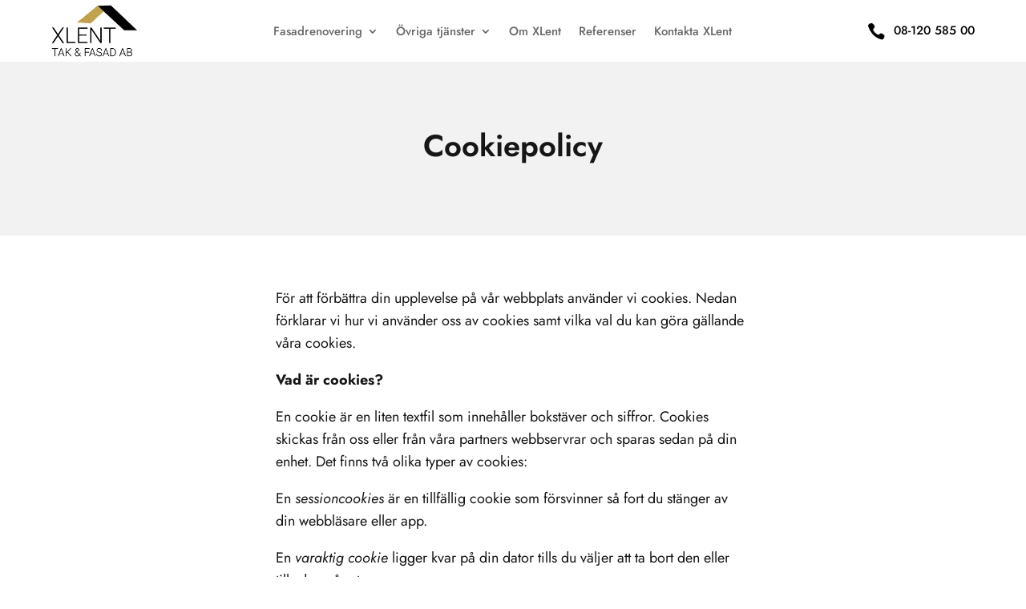

--- FILE ---
content_type: text/html; charset=utf-8
request_url: https://www.google.com/recaptcha/api2/anchor?ar=1&k=6Lewfw0pAAAAAIsMqbcMWYxjL1V9w1Pq7W7LemCR&co=aHR0cHM6Ly94bGVudGFiLnNlOjQ0Mw..&hl=en&v=9TiwnJFHeuIw_s0wSd3fiKfN&size=invisible&anchor-ms=20000&execute-ms=30000&cb=7k6t9xipias1
body_size: 48789
content:
<!DOCTYPE HTML><html dir="ltr" lang="en"><head><meta http-equiv="Content-Type" content="text/html; charset=UTF-8">
<meta http-equiv="X-UA-Compatible" content="IE=edge">
<title>reCAPTCHA</title>
<style type="text/css">
/* cyrillic-ext */
@font-face {
  font-family: 'Roboto';
  font-style: normal;
  font-weight: 400;
  font-stretch: 100%;
  src: url(//fonts.gstatic.com/s/roboto/v48/KFO7CnqEu92Fr1ME7kSn66aGLdTylUAMa3GUBHMdazTgWw.woff2) format('woff2');
  unicode-range: U+0460-052F, U+1C80-1C8A, U+20B4, U+2DE0-2DFF, U+A640-A69F, U+FE2E-FE2F;
}
/* cyrillic */
@font-face {
  font-family: 'Roboto';
  font-style: normal;
  font-weight: 400;
  font-stretch: 100%;
  src: url(//fonts.gstatic.com/s/roboto/v48/KFO7CnqEu92Fr1ME7kSn66aGLdTylUAMa3iUBHMdazTgWw.woff2) format('woff2');
  unicode-range: U+0301, U+0400-045F, U+0490-0491, U+04B0-04B1, U+2116;
}
/* greek-ext */
@font-face {
  font-family: 'Roboto';
  font-style: normal;
  font-weight: 400;
  font-stretch: 100%;
  src: url(//fonts.gstatic.com/s/roboto/v48/KFO7CnqEu92Fr1ME7kSn66aGLdTylUAMa3CUBHMdazTgWw.woff2) format('woff2');
  unicode-range: U+1F00-1FFF;
}
/* greek */
@font-face {
  font-family: 'Roboto';
  font-style: normal;
  font-weight: 400;
  font-stretch: 100%;
  src: url(//fonts.gstatic.com/s/roboto/v48/KFO7CnqEu92Fr1ME7kSn66aGLdTylUAMa3-UBHMdazTgWw.woff2) format('woff2');
  unicode-range: U+0370-0377, U+037A-037F, U+0384-038A, U+038C, U+038E-03A1, U+03A3-03FF;
}
/* math */
@font-face {
  font-family: 'Roboto';
  font-style: normal;
  font-weight: 400;
  font-stretch: 100%;
  src: url(//fonts.gstatic.com/s/roboto/v48/KFO7CnqEu92Fr1ME7kSn66aGLdTylUAMawCUBHMdazTgWw.woff2) format('woff2');
  unicode-range: U+0302-0303, U+0305, U+0307-0308, U+0310, U+0312, U+0315, U+031A, U+0326-0327, U+032C, U+032F-0330, U+0332-0333, U+0338, U+033A, U+0346, U+034D, U+0391-03A1, U+03A3-03A9, U+03B1-03C9, U+03D1, U+03D5-03D6, U+03F0-03F1, U+03F4-03F5, U+2016-2017, U+2034-2038, U+203C, U+2040, U+2043, U+2047, U+2050, U+2057, U+205F, U+2070-2071, U+2074-208E, U+2090-209C, U+20D0-20DC, U+20E1, U+20E5-20EF, U+2100-2112, U+2114-2115, U+2117-2121, U+2123-214F, U+2190, U+2192, U+2194-21AE, U+21B0-21E5, U+21F1-21F2, U+21F4-2211, U+2213-2214, U+2216-22FF, U+2308-230B, U+2310, U+2319, U+231C-2321, U+2336-237A, U+237C, U+2395, U+239B-23B7, U+23D0, U+23DC-23E1, U+2474-2475, U+25AF, U+25B3, U+25B7, U+25BD, U+25C1, U+25CA, U+25CC, U+25FB, U+266D-266F, U+27C0-27FF, U+2900-2AFF, U+2B0E-2B11, U+2B30-2B4C, U+2BFE, U+3030, U+FF5B, U+FF5D, U+1D400-1D7FF, U+1EE00-1EEFF;
}
/* symbols */
@font-face {
  font-family: 'Roboto';
  font-style: normal;
  font-weight: 400;
  font-stretch: 100%;
  src: url(//fonts.gstatic.com/s/roboto/v48/KFO7CnqEu92Fr1ME7kSn66aGLdTylUAMaxKUBHMdazTgWw.woff2) format('woff2');
  unicode-range: U+0001-000C, U+000E-001F, U+007F-009F, U+20DD-20E0, U+20E2-20E4, U+2150-218F, U+2190, U+2192, U+2194-2199, U+21AF, U+21E6-21F0, U+21F3, U+2218-2219, U+2299, U+22C4-22C6, U+2300-243F, U+2440-244A, U+2460-24FF, U+25A0-27BF, U+2800-28FF, U+2921-2922, U+2981, U+29BF, U+29EB, U+2B00-2BFF, U+4DC0-4DFF, U+FFF9-FFFB, U+10140-1018E, U+10190-1019C, U+101A0, U+101D0-101FD, U+102E0-102FB, U+10E60-10E7E, U+1D2C0-1D2D3, U+1D2E0-1D37F, U+1F000-1F0FF, U+1F100-1F1AD, U+1F1E6-1F1FF, U+1F30D-1F30F, U+1F315, U+1F31C, U+1F31E, U+1F320-1F32C, U+1F336, U+1F378, U+1F37D, U+1F382, U+1F393-1F39F, U+1F3A7-1F3A8, U+1F3AC-1F3AF, U+1F3C2, U+1F3C4-1F3C6, U+1F3CA-1F3CE, U+1F3D4-1F3E0, U+1F3ED, U+1F3F1-1F3F3, U+1F3F5-1F3F7, U+1F408, U+1F415, U+1F41F, U+1F426, U+1F43F, U+1F441-1F442, U+1F444, U+1F446-1F449, U+1F44C-1F44E, U+1F453, U+1F46A, U+1F47D, U+1F4A3, U+1F4B0, U+1F4B3, U+1F4B9, U+1F4BB, U+1F4BF, U+1F4C8-1F4CB, U+1F4D6, U+1F4DA, U+1F4DF, U+1F4E3-1F4E6, U+1F4EA-1F4ED, U+1F4F7, U+1F4F9-1F4FB, U+1F4FD-1F4FE, U+1F503, U+1F507-1F50B, U+1F50D, U+1F512-1F513, U+1F53E-1F54A, U+1F54F-1F5FA, U+1F610, U+1F650-1F67F, U+1F687, U+1F68D, U+1F691, U+1F694, U+1F698, U+1F6AD, U+1F6B2, U+1F6B9-1F6BA, U+1F6BC, U+1F6C6-1F6CF, U+1F6D3-1F6D7, U+1F6E0-1F6EA, U+1F6F0-1F6F3, U+1F6F7-1F6FC, U+1F700-1F7FF, U+1F800-1F80B, U+1F810-1F847, U+1F850-1F859, U+1F860-1F887, U+1F890-1F8AD, U+1F8B0-1F8BB, U+1F8C0-1F8C1, U+1F900-1F90B, U+1F93B, U+1F946, U+1F984, U+1F996, U+1F9E9, U+1FA00-1FA6F, U+1FA70-1FA7C, U+1FA80-1FA89, U+1FA8F-1FAC6, U+1FACE-1FADC, U+1FADF-1FAE9, U+1FAF0-1FAF8, U+1FB00-1FBFF;
}
/* vietnamese */
@font-face {
  font-family: 'Roboto';
  font-style: normal;
  font-weight: 400;
  font-stretch: 100%;
  src: url(//fonts.gstatic.com/s/roboto/v48/KFO7CnqEu92Fr1ME7kSn66aGLdTylUAMa3OUBHMdazTgWw.woff2) format('woff2');
  unicode-range: U+0102-0103, U+0110-0111, U+0128-0129, U+0168-0169, U+01A0-01A1, U+01AF-01B0, U+0300-0301, U+0303-0304, U+0308-0309, U+0323, U+0329, U+1EA0-1EF9, U+20AB;
}
/* latin-ext */
@font-face {
  font-family: 'Roboto';
  font-style: normal;
  font-weight: 400;
  font-stretch: 100%;
  src: url(//fonts.gstatic.com/s/roboto/v48/KFO7CnqEu92Fr1ME7kSn66aGLdTylUAMa3KUBHMdazTgWw.woff2) format('woff2');
  unicode-range: U+0100-02BA, U+02BD-02C5, U+02C7-02CC, U+02CE-02D7, U+02DD-02FF, U+0304, U+0308, U+0329, U+1D00-1DBF, U+1E00-1E9F, U+1EF2-1EFF, U+2020, U+20A0-20AB, U+20AD-20C0, U+2113, U+2C60-2C7F, U+A720-A7FF;
}
/* latin */
@font-face {
  font-family: 'Roboto';
  font-style: normal;
  font-weight: 400;
  font-stretch: 100%;
  src: url(//fonts.gstatic.com/s/roboto/v48/KFO7CnqEu92Fr1ME7kSn66aGLdTylUAMa3yUBHMdazQ.woff2) format('woff2');
  unicode-range: U+0000-00FF, U+0131, U+0152-0153, U+02BB-02BC, U+02C6, U+02DA, U+02DC, U+0304, U+0308, U+0329, U+2000-206F, U+20AC, U+2122, U+2191, U+2193, U+2212, U+2215, U+FEFF, U+FFFD;
}
/* cyrillic-ext */
@font-face {
  font-family: 'Roboto';
  font-style: normal;
  font-weight: 500;
  font-stretch: 100%;
  src: url(//fonts.gstatic.com/s/roboto/v48/KFO7CnqEu92Fr1ME7kSn66aGLdTylUAMa3GUBHMdazTgWw.woff2) format('woff2');
  unicode-range: U+0460-052F, U+1C80-1C8A, U+20B4, U+2DE0-2DFF, U+A640-A69F, U+FE2E-FE2F;
}
/* cyrillic */
@font-face {
  font-family: 'Roboto';
  font-style: normal;
  font-weight: 500;
  font-stretch: 100%;
  src: url(//fonts.gstatic.com/s/roboto/v48/KFO7CnqEu92Fr1ME7kSn66aGLdTylUAMa3iUBHMdazTgWw.woff2) format('woff2');
  unicode-range: U+0301, U+0400-045F, U+0490-0491, U+04B0-04B1, U+2116;
}
/* greek-ext */
@font-face {
  font-family: 'Roboto';
  font-style: normal;
  font-weight: 500;
  font-stretch: 100%;
  src: url(//fonts.gstatic.com/s/roboto/v48/KFO7CnqEu92Fr1ME7kSn66aGLdTylUAMa3CUBHMdazTgWw.woff2) format('woff2');
  unicode-range: U+1F00-1FFF;
}
/* greek */
@font-face {
  font-family: 'Roboto';
  font-style: normal;
  font-weight: 500;
  font-stretch: 100%;
  src: url(//fonts.gstatic.com/s/roboto/v48/KFO7CnqEu92Fr1ME7kSn66aGLdTylUAMa3-UBHMdazTgWw.woff2) format('woff2');
  unicode-range: U+0370-0377, U+037A-037F, U+0384-038A, U+038C, U+038E-03A1, U+03A3-03FF;
}
/* math */
@font-face {
  font-family: 'Roboto';
  font-style: normal;
  font-weight: 500;
  font-stretch: 100%;
  src: url(//fonts.gstatic.com/s/roboto/v48/KFO7CnqEu92Fr1ME7kSn66aGLdTylUAMawCUBHMdazTgWw.woff2) format('woff2');
  unicode-range: U+0302-0303, U+0305, U+0307-0308, U+0310, U+0312, U+0315, U+031A, U+0326-0327, U+032C, U+032F-0330, U+0332-0333, U+0338, U+033A, U+0346, U+034D, U+0391-03A1, U+03A3-03A9, U+03B1-03C9, U+03D1, U+03D5-03D6, U+03F0-03F1, U+03F4-03F5, U+2016-2017, U+2034-2038, U+203C, U+2040, U+2043, U+2047, U+2050, U+2057, U+205F, U+2070-2071, U+2074-208E, U+2090-209C, U+20D0-20DC, U+20E1, U+20E5-20EF, U+2100-2112, U+2114-2115, U+2117-2121, U+2123-214F, U+2190, U+2192, U+2194-21AE, U+21B0-21E5, U+21F1-21F2, U+21F4-2211, U+2213-2214, U+2216-22FF, U+2308-230B, U+2310, U+2319, U+231C-2321, U+2336-237A, U+237C, U+2395, U+239B-23B7, U+23D0, U+23DC-23E1, U+2474-2475, U+25AF, U+25B3, U+25B7, U+25BD, U+25C1, U+25CA, U+25CC, U+25FB, U+266D-266F, U+27C0-27FF, U+2900-2AFF, U+2B0E-2B11, U+2B30-2B4C, U+2BFE, U+3030, U+FF5B, U+FF5D, U+1D400-1D7FF, U+1EE00-1EEFF;
}
/* symbols */
@font-face {
  font-family: 'Roboto';
  font-style: normal;
  font-weight: 500;
  font-stretch: 100%;
  src: url(//fonts.gstatic.com/s/roboto/v48/KFO7CnqEu92Fr1ME7kSn66aGLdTylUAMaxKUBHMdazTgWw.woff2) format('woff2');
  unicode-range: U+0001-000C, U+000E-001F, U+007F-009F, U+20DD-20E0, U+20E2-20E4, U+2150-218F, U+2190, U+2192, U+2194-2199, U+21AF, U+21E6-21F0, U+21F3, U+2218-2219, U+2299, U+22C4-22C6, U+2300-243F, U+2440-244A, U+2460-24FF, U+25A0-27BF, U+2800-28FF, U+2921-2922, U+2981, U+29BF, U+29EB, U+2B00-2BFF, U+4DC0-4DFF, U+FFF9-FFFB, U+10140-1018E, U+10190-1019C, U+101A0, U+101D0-101FD, U+102E0-102FB, U+10E60-10E7E, U+1D2C0-1D2D3, U+1D2E0-1D37F, U+1F000-1F0FF, U+1F100-1F1AD, U+1F1E6-1F1FF, U+1F30D-1F30F, U+1F315, U+1F31C, U+1F31E, U+1F320-1F32C, U+1F336, U+1F378, U+1F37D, U+1F382, U+1F393-1F39F, U+1F3A7-1F3A8, U+1F3AC-1F3AF, U+1F3C2, U+1F3C4-1F3C6, U+1F3CA-1F3CE, U+1F3D4-1F3E0, U+1F3ED, U+1F3F1-1F3F3, U+1F3F5-1F3F7, U+1F408, U+1F415, U+1F41F, U+1F426, U+1F43F, U+1F441-1F442, U+1F444, U+1F446-1F449, U+1F44C-1F44E, U+1F453, U+1F46A, U+1F47D, U+1F4A3, U+1F4B0, U+1F4B3, U+1F4B9, U+1F4BB, U+1F4BF, U+1F4C8-1F4CB, U+1F4D6, U+1F4DA, U+1F4DF, U+1F4E3-1F4E6, U+1F4EA-1F4ED, U+1F4F7, U+1F4F9-1F4FB, U+1F4FD-1F4FE, U+1F503, U+1F507-1F50B, U+1F50D, U+1F512-1F513, U+1F53E-1F54A, U+1F54F-1F5FA, U+1F610, U+1F650-1F67F, U+1F687, U+1F68D, U+1F691, U+1F694, U+1F698, U+1F6AD, U+1F6B2, U+1F6B9-1F6BA, U+1F6BC, U+1F6C6-1F6CF, U+1F6D3-1F6D7, U+1F6E0-1F6EA, U+1F6F0-1F6F3, U+1F6F7-1F6FC, U+1F700-1F7FF, U+1F800-1F80B, U+1F810-1F847, U+1F850-1F859, U+1F860-1F887, U+1F890-1F8AD, U+1F8B0-1F8BB, U+1F8C0-1F8C1, U+1F900-1F90B, U+1F93B, U+1F946, U+1F984, U+1F996, U+1F9E9, U+1FA00-1FA6F, U+1FA70-1FA7C, U+1FA80-1FA89, U+1FA8F-1FAC6, U+1FACE-1FADC, U+1FADF-1FAE9, U+1FAF0-1FAF8, U+1FB00-1FBFF;
}
/* vietnamese */
@font-face {
  font-family: 'Roboto';
  font-style: normal;
  font-weight: 500;
  font-stretch: 100%;
  src: url(//fonts.gstatic.com/s/roboto/v48/KFO7CnqEu92Fr1ME7kSn66aGLdTylUAMa3OUBHMdazTgWw.woff2) format('woff2');
  unicode-range: U+0102-0103, U+0110-0111, U+0128-0129, U+0168-0169, U+01A0-01A1, U+01AF-01B0, U+0300-0301, U+0303-0304, U+0308-0309, U+0323, U+0329, U+1EA0-1EF9, U+20AB;
}
/* latin-ext */
@font-face {
  font-family: 'Roboto';
  font-style: normal;
  font-weight: 500;
  font-stretch: 100%;
  src: url(//fonts.gstatic.com/s/roboto/v48/KFO7CnqEu92Fr1ME7kSn66aGLdTylUAMa3KUBHMdazTgWw.woff2) format('woff2');
  unicode-range: U+0100-02BA, U+02BD-02C5, U+02C7-02CC, U+02CE-02D7, U+02DD-02FF, U+0304, U+0308, U+0329, U+1D00-1DBF, U+1E00-1E9F, U+1EF2-1EFF, U+2020, U+20A0-20AB, U+20AD-20C0, U+2113, U+2C60-2C7F, U+A720-A7FF;
}
/* latin */
@font-face {
  font-family: 'Roboto';
  font-style: normal;
  font-weight: 500;
  font-stretch: 100%;
  src: url(//fonts.gstatic.com/s/roboto/v48/KFO7CnqEu92Fr1ME7kSn66aGLdTylUAMa3yUBHMdazQ.woff2) format('woff2');
  unicode-range: U+0000-00FF, U+0131, U+0152-0153, U+02BB-02BC, U+02C6, U+02DA, U+02DC, U+0304, U+0308, U+0329, U+2000-206F, U+20AC, U+2122, U+2191, U+2193, U+2212, U+2215, U+FEFF, U+FFFD;
}
/* cyrillic-ext */
@font-face {
  font-family: 'Roboto';
  font-style: normal;
  font-weight: 900;
  font-stretch: 100%;
  src: url(//fonts.gstatic.com/s/roboto/v48/KFO7CnqEu92Fr1ME7kSn66aGLdTylUAMa3GUBHMdazTgWw.woff2) format('woff2');
  unicode-range: U+0460-052F, U+1C80-1C8A, U+20B4, U+2DE0-2DFF, U+A640-A69F, U+FE2E-FE2F;
}
/* cyrillic */
@font-face {
  font-family: 'Roboto';
  font-style: normal;
  font-weight: 900;
  font-stretch: 100%;
  src: url(//fonts.gstatic.com/s/roboto/v48/KFO7CnqEu92Fr1ME7kSn66aGLdTylUAMa3iUBHMdazTgWw.woff2) format('woff2');
  unicode-range: U+0301, U+0400-045F, U+0490-0491, U+04B0-04B1, U+2116;
}
/* greek-ext */
@font-face {
  font-family: 'Roboto';
  font-style: normal;
  font-weight: 900;
  font-stretch: 100%;
  src: url(//fonts.gstatic.com/s/roboto/v48/KFO7CnqEu92Fr1ME7kSn66aGLdTylUAMa3CUBHMdazTgWw.woff2) format('woff2');
  unicode-range: U+1F00-1FFF;
}
/* greek */
@font-face {
  font-family: 'Roboto';
  font-style: normal;
  font-weight: 900;
  font-stretch: 100%;
  src: url(//fonts.gstatic.com/s/roboto/v48/KFO7CnqEu92Fr1ME7kSn66aGLdTylUAMa3-UBHMdazTgWw.woff2) format('woff2');
  unicode-range: U+0370-0377, U+037A-037F, U+0384-038A, U+038C, U+038E-03A1, U+03A3-03FF;
}
/* math */
@font-face {
  font-family: 'Roboto';
  font-style: normal;
  font-weight: 900;
  font-stretch: 100%;
  src: url(//fonts.gstatic.com/s/roboto/v48/KFO7CnqEu92Fr1ME7kSn66aGLdTylUAMawCUBHMdazTgWw.woff2) format('woff2');
  unicode-range: U+0302-0303, U+0305, U+0307-0308, U+0310, U+0312, U+0315, U+031A, U+0326-0327, U+032C, U+032F-0330, U+0332-0333, U+0338, U+033A, U+0346, U+034D, U+0391-03A1, U+03A3-03A9, U+03B1-03C9, U+03D1, U+03D5-03D6, U+03F0-03F1, U+03F4-03F5, U+2016-2017, U+2034-2038, U+203C, U+2040, U+2043, U+2047, U+2050, U+2057, U+205F, U+2070-2071, U+2074-208E, U+2090-209C, U+20D0-20DC, U+20E1, U+20E5-20EF, U+2100-2112, U+2114-2115, U+2117-2121, U+2123-214F, U+2190, U+2192, U+2194-21AE, U+21B0-21E5, U+21F1-21F2, U+21F4-2211, U+2213-2214, U+2216-22FF, U+2308-230B, U+2310, U+2319, U+231C-2321, U+2336-237A, U+237C, U+2395, U+239B-23B7, U+23D0, U+23DC-23E1, U+2474-2475, U+25AF, U+25B3, U+25B7, U+25BD, U+25C1, U+25CA, U+25CC, U+25FB, U+266D-266F, U+27C0-27FF, U+2900-2AFF, U+2B0E-2B11, U+2B30-2B4C, U+2BFE, U+3030, U+FF5B, U+FF5D, U+1D400-1D7FF, U+1EE00-1EEFF;
}
/* symbols */
@font-face {
  font-family: 'Roboto';
  font-style: normal;
  font-weight: 900;
  font-stretch: 100%;
  src: url(//fonts.gstatic.com/s/roboto/v48/KFO7CnqEu92Fr1ME7kSn66aGLdTylUAMaxKUBHMdazTgWw.woff2) format('woff2');
  unicode-range: U+0001-000C, U+000E-001F, U+007F-009F, U+20DD-20E0, U+20E2-20E4, U+2150-218F, U+2190, U+2192, U+2194-2199, U+21AF, U+21E6-21F0, U+21F3, U+2218-2219, U+2299, U+22C4-22C6, U+2300-243F, U+2440-244A, U+2460-24FF, U+25A0-27BF, U+2800-28FF, U+2921-2922, U+2981, U+29BF, U+29EB, U+2B00-2BFF, U+4DC0-4DFF, U+FFF9-FFFB, U+10140-1018E, U+10190-1019C, U+101A0, U+101D0-101FD, U+102E0-102FB, U+10E60-10E7E, U+1D2C0-1D2D3, U+1D2E0-1D37F, U+1F000-1F0FF, U+1F100-1F1AD, U+1F1E6-1F1FF, U+1F30D-1F30F, U+1F315, U+1F31C, U+1F31E, U+1F320-1F32C, U+1F336, U+1F378, U+1F37D, U+1F382, U+1F393-1F39F, U+1F3A7-1F3A8, U+1F3AC-1F3AF, U+1F3C2, U+1F3C4-1F3C6, U+1F3CA-1F3CE, U+1F3D4-1F3E0, U+1F3ED, U+1F3F1-1F3F3, U+1F3F5-1F3F7, U+1F408, U+1F415, U+1F41F, U+1F426, U+1F43F, U+1F441-1F442, U+1F444, U+1F446-1F449, U+1F44C-1F44E, U+1F453, U+1F46A, U+1F47D, U+1F4A3, U+1F4B0, U+1F4B3, U+1F4B9, U+1F4BB, U+1F4BF, U+1F4C8-1F4CB, U+1F4D6, U+1F4DA, U+1F4DF, U+1F4E3-1F4E6, U+1F4EA-1F4ED, U+1F4F7, U+1F4F9-1F4FB, U+1F4FD-1F4FE, U+1F503, U+1F507-1F50B, U+1F50D, U+1F512-1F513, U+1F53E-1F54A, U+1F54F-1F5FA, U+1F610, U+1F650-1F67F, U+1F687, U+1F68D, U+1F691, U+1F694, U+1F698, U+1F6AD, U+1F6B2, U+1F6B9-1F6BA, U+1F6BC, U+1F6C6-1F6CF, U+1F6D3-1F6D7, U+1F6E0-1F6EA, U+1F6F0-1F6F3, U+1F6F7-1F6FC, U+1F700-1F7FF, U+1F800-1F80B, U+1F810-1F847, U+1F850-1F859, U+1F860-1F887, U+1F890-1F8AD, U+1F8B0-1F8BB, U+1F8C0-1F8C1, U+1F900-1F90B, U+1F93B, U+1F946, U+1F984, U+1F996, U+1F9E9, U+1FA00-1FA6F, U+1FA70-1FA7C, U+1FA80-1FA89, U+1FA8F-1FAC6, U+1FACE-1FADC, U+1FADF-1FAE9, U+1FAF0-1FAF8, U+1FB00-1FBFF;
}
/* vietnamese */
@font-face {
  font-family: 'Roboto';
  font-style: normal;
  font-weight: 900;
  font-stretch: 100%;
  src: url(//fonts.gstatic.com/s/roboto/v48/KFO7CnqEu92Fr1ME7kSn66aGLdTylUAMa3OUBHMdazTgWw.woff2) format('woff2');
  unicode-range: U+0102-0103, U+0110-0111, U+0128-0129, U+0168-0169, U+01A0-01A1, U+01AF-01B0, U+0300-0301, U+0303-0304, U+0308-0309, U+0323, U+0329, U+1EA0-1EF9, U+20AB;
}
/* latin-ext */
@font-face {
  font-family: 'Roboto';
  font-style: normal;
  font-weight: 900;
  font-stretch: 100%;
  src: url(//fonts.gstatic.com/s/roboto/v48/KFO7CnqEu92Fr1ME7kSn66aGLdTylUAMa3KUBHMdazTgWw.woff2) format('woff2');
  unicode-range: U+0100-02BA, U+02BD-02C5, U+02C7-02CC, U+02CE-02D7, U+02DD-02FF, U+0304, U+0308, U+0329, U+1D00-1DBF, U+1E00-1E9F, U+1EF2-1EFF, U+2020, U+20A0-20AB, U+20AD-20C0, U+2113, U+2C60-2C7F, U+A720-A7FF;
}
/* latin */
@font-face {
  font-family: 'Roboto';
  font-style: normal;
  font-weight: 900;
  font-stretch: 100%;
  src: url(//fonts.gstatic.com/s/roboto/v48/KFO7CnqEu92Fr1ME7kSn66aGLdTylUAMa3yUBHMdazQ.woff2) format('woff2');
  unicode-range: U+0000-00FF, U+0131, U+0152-0153, U+02BB-02BC, U+02C6, U+02DA, U+02DC, U+0304, U+0308, U+0329, U+2000-206F, U+20AC, U+2122, U+2191, U+2193, U+2212, U+2215, U+FEFF, U+FFFD;
}

</style>
<link rel="stylesheet" type="text/css" href="https://www.gstatic.com/recaptcha/releases/9TiwnJFHeuIw_s0wSd3fiKfN/styles__ltr.css">
<script nonce="uiJrVfQ4fQWSafurWoO0Cg" type="text/javascript">window['__recaptcha_api'] = 'https://www.google.com/recaptcha/api2/';</script>
<script type="text/javascript" src="https://www.gstatic.com/recaptcha/releases/9TiwnJFHeuIw_s0wSd3fiKfN/recaptcha__en.js" nonce="uiJrVfQ4fQWSafurWoO0Cg">
      
    </script></head>
<body><div id="rc-anchor-alert" class="rc-anchor-alert"></div>
<input type="hidden" id="recaptcha-token" value="[base64]">
<script type="text/javascript" nonce="uiJrVfQ4fQWSafurWoO0Cg">
      recaptcha.anchor.Main.init("[\x22ainput\x22,[\x22bgdata\x22,\x22\x22,\[base64]/[base64]/bmV3IFpbdF0obVswXSk6Sz09Mj9uZXcgWlt0XShtWzBdLG1bMV0pOks9PTM/bmV3IFpbdF0obVswXSxtWzFdLG1bMl0pOks9PTQ/[base64]/[base64]/[base64]/[base64]/[base64]/[base64]/[base64]/[base64]/[base64]/[base64]/[base64]/[base64]/[base64]/[base64]\\u003d\\u003d\x22,\[base64]\x22,\x22wpLCiMKFw7zDhcOIwqvDt8OAw4PCo1BxYcKMwpwOezwFw4bDtB7DrcORw73DosOrd8OawrzCvMKCwoHCjQ5Xwrk3f8OawoNmwqJ6w6LDrMOxLHHCkVrCpRBIwpQtO8ORwpvDkcKuY8Orw6vCkMKAw75EADXDgMKHwpXCqMOdRHHDuFNKwqLDviMew7/Cln/Cn1lHcGRXQMOeM0l6VH3DmX7Cv8Oywq7ClcOWKU/Ci0HChwMiXxbCjMOMw7lRw5FBwr5QwoRqYCjCsGbDnsOgScONKcKIayApwqfCoGkHw7rCqmrCrsOIZcO4bTzCpMOBwr7DoMKMw4oBw7LCtsOSwrHCiWJ/wrhON2rDg8Kcw7DCr8KQRgkYNywMwqkpbMKnwpNMBMOTwqrDocO2wqzDmMKjw5BZw67DtsOOw7RxwrtWwo7CkwAqV8K/[base64]/AMO9dgbDnsOQLHhjJlMTX8OUMnEzw4xwOsOWw6DCh3ByMWLCvgfCvhozf8K0wqlyQVQZZQ/[base64]/J8KQwoNawoVcwpp/[base64]/DrBs+wr3DuMKLO8K1CsK9dRHDg0BWdCXDhkbCgCfDqgY8wohHB8OQw5F+B8OmfMK2W8OVwpJmIB/DncKcw6J4NMOvwrIdw4/Cszwpw5fDgxxuRFdFJRPCicKWw4VEw7nDjsOVw5Ymw6zDhHEHwoIjTcKlTsOeSMK7wrrCjsKYOjHCo3w9w4wbwp8QwrUww6EFMMOpw6/CpAIpOMK0D0nDssKNemLCpmNBUVDDnAbDt2PDmMK/wqxswpZmawLDrzg9wrrCrMKzw41NQsKQTR7DiA3CkcO5w6MicMORw5pbcMOVwoXCr8KFw7LDuMKWwq1rw5YnSMOiwoxewovCuA5wKcOJw4LCvghDwp3DmMO2GQ9hw45fwqXClcKqwo5Pf8KbwoIqwpLDmcOOJsK1McOKw7sOLhbClcOGw4o6ICbDg1PCgww4w7/CgWUYwrTCm8ODG8KgNz5Ow4DDr8KACXHDjcKYOWvDoUPDhCPDqwUwUcOeIcObS8Otw79Tw4FAwpfDqcKtwoPCh2/CscOhwrA8w5bDhVPChmJIHj08NhHCs8K6wqosKcOkwrp8wo4SwqIuLMKxw4nDjMKwTmh1J8KQwqVew4jClRBCL8OwZUTCgMK9FMKiZ8KJw5hnwpMQdsO3YMKgD8KTwpzDg8KJw4/[base64]/[base64]/woMHw4HDusOXKcKCEsO/WcOaKMKlw5zDlsOfwpjDrgbCjMOjVcOBwpAwIFrDmTjCo8OXw4bCmsKrw6XCpWjCvcOwwokUYMKWScKueUU6w4haw7c7bFQiIMOtcwHCoS3CkMO/YBzCrxrDsVwoOMOcwpbCn8O4w6BDw4YRw7xNc8OFeMKjY8KWwqQ7fMKwwrgfHRbCs8KFRsKtwp3Cg8OyOsKkMgPCh3pyw6hFex/CqAATJcKcwqHDj3/DsCpyI8OZVH7CtADCnMOoZ8OQwp7DgkkJFcK0PsKFwp9TwoLDkDLCugMTw7bCpsKdUMOBNMOXw7pcw4FyTMOQOhIAw5JkBg7DrsOpw5peT8KuwrLDjWUfHMOVwp3Co8Oew5TDpg9BXsKJVMKjwpEbYkUZw5xAwqLClcO1w68QTR/Dnh/DlMKcwpZtwr53wo/[base64]/DuUgrw7A0wpzDpllnXsOBZix2w5zCsS/CgcOvQcOTZcOPw6vCgsOzaMK4wr7DusOFwqRhW3Uvwq3Cl8K/w6ptbMO6VsK5w5N3csKtwqN6w4bCpcOiU8OTw7XDiMKTDXnDoi/DpcKJw4HCu8KbNndQOMO8VMOLw7kmwpYcKF8cJBFtwr7Cr3nCusKBWTbDjgXCtEhvUX/Co3MQXsK3P8KHFkDDqk7CpcK3wo1DwpE1KxvCvsK+w6ocHXvCpQrDl0R9HMOTw6vDmDJjw4nChsKeFFZqw47CkMOFFnHCmGBWwp1kccOXdMOHw43Dn0bDkcKHwozCnsKXwrZcfsKfwpDCmxoMw4LCkMO8bBDDgEobQ3jCi2jDtMOHw5daBBDDs0TDu8OowrEdw5zDsn/DgiMDwo7CoyHCn8KSOl05OFbCnTjDqcO7wrjCtsK4QHbCqivDqcOoUsOrw7HCnBp/wpESIMKAMQhwecOZw5c7wo3CkWJYNMK9JxVww6vDk8K+wonDm8OywoDChcKAw70wNMKWw5Fww63CisOSRUpUw6bDrMKlwonCncKdfsKPw6syKH1nw5kewqdROklPw6MmXcKswosXTj/CuAdgaVfCmsKhw6LDnMOpw6RnDk/CminCkjjDhsO/MjDCki7DqcKgw5towoLDvsKpBcK5woU9OQhCwoXDt8KvewRJfcOZZcOzGxHDi8OCw4M5MMO0Q208w7TCvcOhV8OOw53CnR3ChEQyGxcrYlbDj8KAwpTCkUomfsO9PcOTw63CqMO/DMO0w6oND8OOwqsZwolMwqrCrsKKV8Kkwq3DqcKhWcOWw7bDgcO6w7fDuFfDqQtKw7BWBcKEwpnCucKTO8KWw7/DicOEIAIGw6nDi8OTKcO4I8KBwpAUFMOFRcKswopzXcOJBytxwpXDl8ODAh0vPcKPwoLCoQ5fVi7Cj8OeEcOQXlNWQmTDocKsHXlueFk9LMKcX0fCmcOCD8KHLsKAw6PCjcO6UGHCtWhSwqzDhcOXwpDDkMOcVTXCqkbDu8KYw4EHQC/CosOIw5jCu8KfDMK0w5MALl7CqiBXS0vCmsObSkTCvVDDggYHwqB7AWTChkwRwofCqU0zw7fDg8K/[base64]/DosKzwq3Co8OTGRzCvMKFw7PDjlgyw6bCg3/[base64]/Cjn53w6dsaFLCiULCpsONGcOtHBUVecOMQMKqHhDDrhnCh8OUJFDCrcKcwoTCgwghZcOIN8ODw68necO7w73CgEkxw5zCssKfJDHDmRDCvsKRw6XCiQTDlGkoT8KyHCHDimLCmsOqw54aT8KtQTZpT8KGw5fCuS/CpMKFPMOswrTDgMKdwpg3fjbCoFnDjzsfw6ZCwp3DjcKgw4PCnsKxw5PDhDtxX8KvXEssdUPDp2IWwqLDuFDCnmHCi8OhwopEw6wuCcK1UMOvacKkw5BHTA/DkcKxw41oRsO9QR3CtcKpwpTDn8OSSB7ClBEsSsKvw4vCt1PCu3LCrjfCjsOfL8Kkw7dUPsO4VBQULsOlw57Dm8Kqwppgdn/[base64]/[base64]/DosK1I8OuUMOud8KxTHxHw7kmwoMDw5RaYcOXw7TCt0fChMOyw57Cn8Kfw7PClcKEw63CqcO/w7HCmy5hTVZpfcKmwpsxZXDCoDHDrjXDg8KmEcK+wrwtfsKqLsKYUsKRZlFoN8OdD2JxFzDCgivDphJdNsO9w4zDusOtw6U6Si/DhQM/w7PDqjnCogNxwrjDucOZNzbDnxDCqMOaFDbDsyvCvcO1bsKLRcK0w6DCvMKfwpU/[base64]/[base64]/ClgTDg8KAw5kCw4UbakIeJcO6w7bClEgwwoPDvygfwqTDpBMmw6QPw5NTw5EawqDCgsOlIcO4wrVlZTRDw6bDmGDCj8KfVWhvwqTCuwgTDMKcOA0/ARhlasOXw7jDgMKNZMKhwr3DkkLDjSDCvnU2w4HCtH/CnhXCvcKNInYgw7bDrkHDn3/[base64]/NEDDusKdwonDqsK/ZzXCnnNpOMOFDcOuwqdyw63DgcOqDsKkw6bCsTDCpQ3CtlkMTMKOWCgOw7/DgAZwY8OTwpTCrHrDlwwTwol0wo8xKx/Cr0TDgR/CvSzCkUTCkjTDrsOzw5FPw5YAwoXCh2dkwothwpfCjE7CnsKbw67DuMOuXcOzwrhoDx9owr/Cp8OWw4Mxw7/CmMKMAwjCvBPDi2LDmsOhdcOpw4hzw552wpVfw60lw40yw5LDmcK8bcKnwoDDgcK7bMKFSMK6FMKTC8Ohw63CtHIMw5AJwp05wqPDl17DvAfCuRrDg03DiC/DmQceZR8HwpbCjQLDlsKiDDAvFwLDssK/eyLDrRnDmRPCu8Kew5nDtMKWDGbDhA0iwqsXw5B0woFiwohiRcKBLEYoAFzCgcKdw6hlw6sJCcOSwrEZw7vDrivChsKtccKHw4LCnsKwTsKjwpTCusOUf8OXdcOUw4XDnsOCw4Biw5gWwo7DplgSwqnCrgjDg8KEwrpbw6/Ch8OTXWrCu8K1GRTDgS/CpMKRSXPCgMO0wonDu1Qww6hAw75HF8KaD01layoAwqliwr3Dtg4vZMOnKcK+cMOew47CvMOuJAjDnMO1c8KfKMKPwqMMw59Sw6/[base64]/Ck8KuADVVw6cVwp9/eXXCgT/Du8KWwrNhw6fDlzPDmgMkw6DCmQkYEjw+woAPworDhcODw5IDwoJsYsKPdEY+AShFLF3CrsKywr4zwpcnw5LDvsOQMMKmU8KsHyHCh0TDtMKhTws/V0gOw78QNX/[base64]/CukXDsMOHN8KLwqzDqkwUEsKYw6TDh8KFLWQlwrDCssOyU8ONwqbDvRLDknccU8O7wrDDmsOtI8KrwqVXwoY3EVfDtcKzBUM/Lw7DlgfDi8KjwpDDmsOTw7jCvcKzN8KTwrPCpRHCmCXCmHRDw7fDh8KbbsKDCsK4IUsvwocXwpN5fRnCkz9Qw6TCsDPCvUBcw4XDiBTDpQVBw7DDulM4w54pw7XDmjzCujUbw7nDhzwyNXFsXH/Ck2IHUMOfD2jCgcOAGMOiwpB0TsKowprDl8KDw4/DgTLDnW80ZmEfASh8w5bCpQsYT1fCgCtCwqrCk8Khw7NuSsK8w4rDvF5yXMOtQ27CoXvCux1vwoXCicO9AxhHwprDrDvCjcKODsOVw71Kwr1Cw4deSsOnFcO/[base64]/DsMKYw6nCkEBBQyrDuBY5FMOiegZVQzLDoXnDoyskwpM4woIPZ8Kwwrh3w4A/[base64]/NhXDq8OEMMOsw7PDiMKAIcKQw7QLAMK4wopLwrXDtsKedmNSwpsIw55nw6Miw6vDo8KtbMK5wpNkRg7CoHU8w48OUUMEwqkOw6TDq8O6w6bDlMKfw6xXwr9cCX3CuMKPwovDrk/CmsO8TsKPw6XCgsKLTMKUFcOPTRbDoMK9ZWvDnsOrPMKfcGnCi8Ojb8Oew7h0RMKlw5PDtnN1woE6eC0Dwp/[base64]/Cl8KOwoEiwrPDkDTDqSdPw6hwCsKHw7PClWvDvMKewqjCp8OZw4VIK8OTwockJsKGXsK0FcKRwq3Dqh93w65XVlIqEzkATyzDrcK4Lh3DqsO3X8O1w5vCqxzCicK+NDJ6N8Oce2YcZ8OYaBDDjwEYFsKGw53CqsKVH1bDrFbDm8OZwoTCo8KMf8Kvw6vCrw/Cp8KFw4JnwpkIEA/DgjoIwrN9wrBHLl97wozCkMKySsOfVUzDghUswoPDjcOKw5LDvWNuw4LDv8K4dsKMWS9bbjnDoUQMf8KewobDvE1tG0dleV3ClknDrg0Bwqw/OlrCo2XDom1cI8Ofw7/ChVzDmcOAQldLw6ZjImpFw7vDjcOdw6E8wq4vw5ZpwpvDmQQ7TVbCsmsgUsKSGcOjwobDgzvDmRrDvz1lesK3wrhRJjzClcO8wrLCvTTDk8Oyw4HDjUlfKwrDvTDDs8KHwr1Yw4/CjjVNwovDp1cFwpfDnVYeLMKCScKLeMKZwo5/wqrDpMKVEGXDjzHDvTLCjVjDs1vDikPCuArCsMKbDcKPNsK6LsKrcmPCv29swovCmlEINnURNSfCl2PCsi/CtMKSSR5vwrt0wq1Ow5fDu8O4Qmo+w4nCj8OgwpTDscKTwpXDs8O3bF/Cm2IfCMKTw4jDkUkWwqhUamzCrg9Aw5DCqsKiPzrCnsKlVsO+w5vDhhQWOMOVwr/[base64]/wobDosOcw7fDqG8sasKKI8Kuw6NNw5bCpsK+w5QUVD5Zw4fDpl9qPgTCjFUPE8KDw6MOwqrCnFBXwpzDpzfDtcKJwojDrcOrw7/[base64]/w6DCnMKewqXCj13DucK8woZJwqNQwopoesOEwo9Fwr3CiUFjA0HDjsOVw5k+U2Eew4TDuSPCm8Kiw6obw77DrxbDgQFiTUTDmUzDpWEnKmXDpCzCiMOBwoXCjMKXw4E7RsO9UcK/[base64]/DlMKhwrRDRMK9woxtwonDqy7CqMK1w69BPcKAQX5CwrvDkMKnCMK9XQRyWsOQwolmfMK/[base64]/DghXChMKiNsOvGMKkw5gIw53DijMnZsKQw58Ow4NOwr5Awph4w6kUwpvDgcKBQFDDr3BwRwfCtVfCkD4EWAIiwoIow47DsMKLwq8KfsKzMUdSFcOkMcOhf8KOwoVOwpd6A8O3BE0rwrHDjcOHwoPDmhdafUnClRo9BsKZd1HCvXLDn1jChsKdVcOHw5vCg8O6UcOPLl/[base64]/DmzjDp8KpWcO2wpUYJyLChTHDmS3Cv0bDgHU6wqBLwptBw4/DlD7DjzLCt8OlREnCjHbDlcKtIcKZCzRXGz/Dgnktwq7CtcK6w77Cm8OBwrnDpRrDnGzDjHjDiDjDjcK+UcKdwpYjwpVkdmluwq7Cij1sw6csHXliw40zKMKKFxPCrnNIw6cMWMK7JcKCwqUHw63Dj8OHfcO4BcOcBGUSw4/DiMKfZQpeU8KywoQawpzCvAHDhX7CpsKcwqBUXCIOQVIKwpQcw754w6lFw5JiNW0qD3bDgysFwpxvwqd3w6XCicO3wrHDpgzCi8KlCjLDqh3Dt8Kqw5lBwqcTZTzCqsK3MAV6C2BGFBjDr1psw4/DpcOEPMO8ecOhWAIJw4ANwrfDi8OqwoFGPMOHwrR2W8OPwowqwpJXfRQ1woHDk8O1wrvCpcKwIcOiw5cdwqrDksOwwrZ5wpE4wqvCr3YoYxTDpMKLRMKBw6NpFcOgasKTSAvDqMOSBVEcwo3CqsKHR8OnTWPDiSfDsMKRacKTQcKXRMOow40Ow7/[base64]/Dnl4mw4QrGnptVT9Pw7fCmMOAw5vChsOJw5fDlXnDhwBOEMOSwqVHc8KRCHHCt0ZZwqPCtsOMwp7DgMOmwq/DiCDCrVzDv8KdwoV0wqTCtsObD0EOfcOdwpzDsHbDhxjCtR/CsMKGNBNGKWYBQFR5w5oJw5p7wqjCmsKvwqVCw7DDtlzCoVfDsmc2JMK4OEVUCcKgCsK2wqvDlsKLdQ1yw5TDqcKzwrhew6fDjcKGSmXCusKrXhrDjkU5wrpbasKyJmp8w6IIwq8owojDsC/[base64]/[base64]/DsS/CvcK7w6PCilnDsnVxLhXDlcK9w4wBw6rDk1/CqsO5W8KLCMOnwr/CssOowoFzw4HCtzDDrcKrwqHChWPChMKiCsO/FMOKTknCsMOERMK3NmB0wqxawr/DsAPDl8OEw4hvwqYSYS4pw7rDpMOswrzDiMOZwrXCjcKcw6gnw5tuFcKhFcKVw47Cs8K/[base64]/[base64]/Cp1VzdsOrYsKOP8OeJ8OadW7DnyFdw7XClz3DpA1gQcKdw7MnworDv8OzUcOOQV7DsMOvUcOtU8KgwqTDo8KuMDVMSsO5w4HCk0TCilouwrY/bMKawr/[base64]/ChBrCsMOhwpZVwopMwosow5rCrkbCrE7CoR7DtSnDjsO8CMKLw6PCrMK1wpPDpMOxwq3DmEB7dsO/X1DCrTM7w7nDrz95w7Q/O2zChEjClHDCu8OTSMO7McObQsOULx5BLlMqwpJfNMKYw7nChlAtwpEgw4bDn8K2XsKhwoNPw77DnB3CgDs+ECjDo2DChxETw5FKw6ZMSk/CjMOaw7LCjsKIw6NRw63DncOyw4Bawp8uZsOSC8OYOcKNZMO2w6PCjMOvw7vDhsOOJEwFcwklwoDDhMKSJ2zCkmZjAcOaAcOZw7PDsMOTDMOWAcKUwovDscOFw5/DksOFOnpsw6dTwr0wNcOXHcO5YcOKw45BNcKpMn/CoV3CgsKPwrAXDXPCniHDpcK0S8Ood8OGOsOIw6VHAMKPYx4fX3nDqlTCgcKbw6lCDkPDizh0TRVqSjJBO8OnwobCjMO0VcOMFW42NhjCpMKwW8OhBcOfwoopVcKvw7RFAsO9wpxya1gHMmosTE4CUMOXE1/CkHvCjwBNw6pxwpjDl8OqPAhuw7gbS8Oswq/CgcKGwqjCqcOXw53CjsOzRMKvw74UwrjCqVfDncKCXsOPD8K6CSjDoWd3w6McVMOKwoDDjGtnw7goYMKfUhPDk8OLwp1vwo3CqjMfw4LCuwBnw7rDg2EDwos7w49YClXCl8OKJsOnw60Uwo3CtsO/w6HCpGbCnsKGSsOQwrPDksOHBcKlwrHCk1bCm8OREH3Cv3gYQsKgwrrCq8KGcBpjw4wdwqECPicnWsOXw4bDkcOewqLCogrCkcOww7x1EijCiMK2YsK5wqDCuhAfwrnDlcOBwos0JMOfwoRMUMK8OCLClMK8Ix/DiXLCvwTDqQjDmsOpw4ofwpXDiVx9ET1Ww7PDglPDkk57O2EBAsOTd8KyRFzDuMOrL0EUewHDskDDq8Oyw6YJwpvDk8Khwr4aw7ssw7/CkgPDtMKKSnDChlPClncPw5fDrMKaw6Rbd8KIw6LComcew5fCu8KOwp8vw7vChGhsLsOrayTDncKDA8KIw7R8wpluLl/[base64]/[base64]/Cn8Oiw54kwoZEwrY0Gn3DiHPCvcK5ek5zw6fCqBnCqsKmwr88BcOOw4zCsF8rS8KUPF/CnsOfS8KOw7kqw79Vw5pyw400NMORXhFNwql1w4XCs8OAT1U5w43Cp0tGAsKgw7jCg8OWw60wYTHChsK2f8OVExrDmHXDvX/Cm8KkAhzDsAjCjWfDmsKIw5fDjV8RUVY+LHEDRMOmO8Kow7jChDjDkksqwpvCp2FoZgXDogXDjcO/wpXCmW8+IcOKwpg0w6hCwo/[base64]/CpiLCmlvCv8OzwoDDscKXfcO9wqFWPFMGQGfCuAPCsXhxw5PDosKSYh0kPMOBwpDCtm/CmQJIwrjDh0NzdsKdKXHCpSfCj8OYCcOhIxPDi8OyX8KlE8Kfw47DgiY/KBLDk1xqwrs7wpzCsMKBUMKHSsKjF8KKwq/DjsOfwrAlw6ZPw5LCuWbCuTBKYG9pw6wpw7XCrQNRcGodVgFAw7YzMyYOLsOzwqfDnn3CuipWHMOqw4ZSw6Emwp/DtMOlwqEaG0LDicK9VGbDiGBQwqR+w7TDnMKDQ8KowrUrwqTClmQJI8Khw4XDgEvDgRTDrMK6w7VNw7NMI00GwoXDlcKlw6HCgkB3wpPDi8KKwrBYcGxywrzDgzTCvS9Dw7nDjCTDrRRCw4bDqVzCjX0nw5TCpXXDv8OVL8O/esKwwqnDoDfCicOVKsO2Z3MLwprDm3bCicKMw6/ChcKLTcOWw5LDpyBmSsKEw7nDnsOcY8O9w5fDsMOdQMKXw6pJw54nMS0VGcO5IMKdwqNlwp8awpZOT0t/[base64]/wpjDpHJyDhITworCkRNtwoAiwp0GO8KlQ1nDgsOGUsO6wpsJMsOZw5nDncKbHmTDicKcwoVVwqHCqMOwTFt2F8K6w5bDgcKhw69jL2pmFyxQwqnCrsKKwrnDssKCdMORK8OZwoHDtsO1TllSwrFiw5gwUExdw4bCpzjClBJPcsKjw6FJPmd0wp/CvcKCQ1/CrnMBfD9Aa8KzfsOQw7/DhsOwwrYZCcORw7fDk8OFwrIQKkozd8KDw4RrfcKOXkzCshnDoQIca8Kowp3Dm34IMFQswobCg2Iowq/CmW4NTCNecsObXggFw6vCskLCi8KgYMKtwoPCo350wopKVFANegzCq8K7w5Fyw6DCi8OyZHBHTMOcclvDizPDqcKlS2hoOlXDmMK0IxRVbBsOwqA4w7XChmbDvsOiHsKjf2nDisKaLG3DoMObCRY1worDo2bDisKewpLDmsKmw5Esw7jDhMKMcj/DjwvDoEwzw5wWwrDCkh92w6HCvGHCvEJOw6DDrAYgbMO2w5zDgHnDlBpMw6V9w7zCr8OJw7oYLyBQPcKrKsKfBMOqw6VWw4PCmMKSw586Dlw4GcKVWRE3HCM0wrjDj2vCrTVbMBYww5PDnBp3w7HDjEdcw6rCgz/Dq8K1fMKmWw1IwofDk8Omw6PDrMOjwr/CvcOqwrDDtMKpwqLDpHDCkHM+w4ZNwr7Drk/Cv8K6XG10RxM3wqcqAng+wq8ZOMK2ZFlpDirDncKRw7rCocK7wqt3w4hRwoF/Z1zDoFDCi8KqYRRgwoJLf8OGd8KDwqgafcKlwpE3w4pyGWI1w6E5w6InecOHcUbCvCnCkAkew73DhMKfwqDDn8KUw5fCllrCkF7DmcOePMOMw6/[base64]/Cq8Ofw4oRNsKVw4NKwrM5w6vCusOcGl/CtsKbERUTQcOjw490ZA5kEV3Cq3rDpXIWwqYtwrgvFS0zMcObwoJSFivCqS/DpXkRw4pjBzLCiMO2A07DoMKLY1vCtcO0wqFBJWd8ZTQkBSXCosOrw53CuUTCl8OqRsOewocfwpkuY8O0wqx5wozCusKhBsKzw74RwrUIS8O5PcOSw54BAcK9dMOTwrlUw6ope2tOclE6WcKSwpXCkQTDs2MyLT/Dv8KnwrbClMOwwpbDu8KsNGcBw7w5C8O8WVrDp8K5w7BOw7vClcOMIsOow57CgFYfwp/CqcOPw6tJdxR3wqjDncK6dSBoXkzDtMO0wpLDgTBPKsKWwpPDvsK7woXDsMKHbCPCqjnCrcOVFsOjw7VBK0M/STnDjkpXwp3DvlhZI8OLwrzCicKNUAg5woJ/woXDpwrDqGchwrMUR8OaDA9gw4DDuHXCvzt6V0jCnBhvfMKgEMOvwoTCn2MVwr9SZcK/w7HDq8KXH8Kxw5bDusKaw6lZw51/VMKMwo/Dt8KdBytMScOZZMOoE8O8woh2dFF9wpQ/wpMQXCQOFwLDtVlFE8Kad1tYIHMxw5AAeMK9w67Ct8O4BiFRw7t5LMKMCsO+wo5+cHXDhTYxb8KLJ2/DpcOJS8OWwrRzeMKhw7nDm2FDw7kdwqF7KMK9FTbCqMO8RsKbwo/[base64]/woY6X3stw757w5/CrsKsfMKvPAVpZTnCv8OGacO7N8KeQ0kjRlbDt8OmEsOcw7zDpgfDrFFnJnrDkDQ/SVIWwpLDmwPClELDtVvCq8K/[base64]/UsKzScOawrZYw5ckwopJX8OwK8KoF8OjUAXCiDFHw6xGw7/Dr8KyFigURcKPwr4eE3fDkC7CjAbDvRN6DAvDryEPcsOndsKAQlfCk8KcwoHCh3TDh8OHw5JfWS56wp5ww7zCgWxqw6PDhQU6VSbDpsKdPWd1w4RWw6Qww6/DkVF2wrLCjcO6eVMVQCxEw4tfwpzDmQhuFMO2C30Mw7vCgMKVAcOzClfCvcO5PsODwpfCtcOMNSN+ZQgnwoPCjk5Pw47CscKowrzCs8OXQDnDmn0vR0pBw57Dk8OrcDJewo/Cv8KSVjgTfcKZOxVYw4kMwqRUQsODw652wqfCryPCmcO0GcOLUUAEHR4zJsK2w5grY8Odw6gqwrEjaH8Wwo7CsU0fwrrCtF/[base64]/DtgfDuwQqAMKlUx9Cw6/Dg8KJeMKGw6Bbw7gtwq3CjGDCp8OxBsOWWnZhwqlNw6cEVW0+wo57wrzCvj0xw49+RcOXwoPDocORwrxSacOCYQ5zwoELHcO2w4XDjiXDtlN+OFh0w6AAwq7DpsKrwpLDhMKrw7zDjcKrRMOxwqDDnFYcbcKKTcOiwptIw7TCv8KVeH/CtsOpJjXDqcOWCcO+Ixhzw5vDiDjDml/Ds8Kpw5XDp8OmeFp3fcOfw7hgGhBUw5jCtDANS8KZw53ClMKwHm3DiTR+AzPCgQ7CuMKFwq/Cvw7CpsKqw4XCi3XCoBLDrWUtbcOmOl85E2HCkDx8X1UMwrjCk8OkU3FmUGTCnMOgwqkBOQAmVi/CvsOXwq/DgsKJw7zDtQDDs8OOw5jCjE14wpnDr8OvwprCqsKVQ3PDgMKpw5lEw4kGwrDDscORw45zw5VSMyJIC8ONJy/DqHvCo8ODVcOGCMK2w5DChMOHI8Oyw4kYBsO1HUTChQkOw6YPd8O3WsKbVUgow6gSCMKhEW3DrsKqBhXDr8KqDsO7XWvCg15THSnCgDrCi3pfHcOWVE9Aw7fDvCPCoMOjwogiw7Jwwo7Dm8O3w6dddjTDg8OMwq3DrXLDisKvX8K5w53Dv3/CuGfDucO9w5PDjxhNOsKoPRbCnhrDqMOHw5HChQgFVkrCjzHDk8OmDMOqw4fDsjnCukTCsy5Qw7rCk8KaRWrCvh00VRLDm8K6CMKqFynDhj/Di8K2WsKvFsOBwojDsUYww7TDg8KfKgMDw7bDrQrDpUtRwrZKwqnDnFJwPF7CizjChzEJKmHCigjDgk3CvSrDmhMAPAdEJ0fDmR0dDD9lw7VMd8KaBhMBGB3DrHJlwqcRRMKjc8OERStvQ8KEwrbClkxWdMK/[base64]/Dpmkzwp7DtQR2LArCsMO3w6kuMh58J2/Dll3ChE8iwqolwr7CjCEdwqPChQvDlEPCjsKURg7Dl1zDoyxiKQ3CscOzFkBqwqLDt1zDh0jDmUNmwoTDjsKFw7LDtgpVw5MrQ8KZIcOOw5/CpsOqDMK+ScOLw5DDssKVdMK5EcOGH8KxwqfCpMKYwp48wqvDkXwlw7w9w6M4wqAIw43DhgrDtULDh8OSw6/Dg2cZwpbCu8ONK2Y8woPDtWLCoRHDsV3DtHBEwoUjw48nw55yGjQ5M0RUGMOpPMOXwo8ow4PCjVw2DTQhw5/CrcOlN8Oce34EwqPCr8Kew5zDmcODwo4kw73Do8OUJ8Kiw5XCt8OgbFIZw4fCiTPCrjzCpW/ClhDCsGzCnVktZEkewqZWwoTCq2RewoXDucOewpbDicKkwqE7wpIkAsOrwrYALhoJw4N4JsODwqVnwpEwFGRMw6IBey3CnMOUOip+wrjDuGjDlsKqwo/[base64]/w69/[base64]/VAHClR1Kw6LCu8OCworDi8KgAj/CqlcswonCkMKXw7hWUx/CmzYIwrcgwr3DtRdjMMO0az/Dl8KZwqtTdTNwS8OXwrIQw5TClMO/wrlkwrrDnwhow49mLcKoeMOUwrgTwrTDgcKGw5vColZsej7DtlguO8OUw7LCvlZ4JcK/D8KYw7zDnDh6Py3DsMKXOTzCuSQvD8O4w6vDisKPXnnDkGbDm8KAE8O2H07Dv8ODFcKYwoLCpzlLwr7CucOfVcKNYMKUwqvCmzF1RSPCjl/Ckxcuw70Iw5jCvsKCKMKkScK+wptrCmoowq/[base64]/DoSI5RHx3w7/DuUQaXMK6XsO1ChDClsOew5bDpQ7DkMOuEUjDnsK+w7w5w4MqUWZaTjTCr8OXDcOvX19/KMOmw50YwpjDmyzDoVtgwqDChsO+XcORCWLCkxxyw70BwqnDoMKtD13Co2YkL8ODwqTCqcOAacK0wrTDunnDqE8mf8ObMDlrBsONUcKmwr5Yw5clwofCtMKfw5DCom08w4jClE9/ZsOmwrkQLMKOP2YDZ8OIwprDq8Osw5TCozjCtcOtwqXDg27CuGDDlBPCiMOqA0rDpCnCjg/DvhZywrJuwqoywrDDkA00wqbCvidnw7XDuCfCtEnCmxzDg8Kdw4Auw7XDrcKKSBHCoWnCgQJEF2HDl8OcwrHCpcO9GcKbw5RnwpnDhjYqw5zCvlxCbMKVw6LCgcKkHcKRwq0wwozDm8O+SMKCwrjCjz/CgMKMIFJdFyV+w4XCjTnDiMKwwqQpwp/Dl8KRwrHCucOrw4N0CH01woIzw6FWQl0bHcOyLEnCvS5XVsOEwocUw65MwpbCuADCg8KZP0fDmcKWwr9gw5V0McOpw6PClXtvF8K4wrBDKF/Clw4yw6PDhDzCisKnWsKHWsObM8ORw4hiwoLCpMOdPcOQwozCqcOsVX0Hw4Yowr/Dt8OuS8O0wr5CwprDncOTwrQsQgPCmcKLe8KsIsO+d3tWw7t0KV47wrDDgsK6wqZ8dcK9A8OXGsKxwpXDkU/CvS9Ww43DssO5w7HDsCLCjnQFw64mXTvCkC1tZcOYw6dTw4HDicKdOhMhIMOJF8OGwpXDhcKyw6/[base64]/DqT3DlMOHwqPDrcOJPFwpwrckw6ZfNcKCag/DisKoYSrDt8OKDG3Cl0fDocKABMOoTF8VwojCnkQvw7oiwqIBwofCkAjDnsKWPsKjw4AOZBsVN8OtdMKrLEjCtmJvw4MhY2dPw5rCrcOAQmHCo07Cm8OEHkLDmMOrcFFSWcKZw5vCpBRFw4TDrsKgw5/CuncOUMKsTz8Yfilfw7IzQ0tdVsKGw4JLIVh6UlXDvcKEw7fCi8KIw4tiWzw/[base64]/PsK3w4PCrTTDiMOPwpt8SMK/FRoaZcONw5bCssO0SMK4w7UREcOrw6o4Z1PDqUbDlMOzwrg0WsKgw48MFyZ9wpkgAcO8GsOmw6Q9SMKaFio2wr/CosOXwrpVw4HDq8KqW0vCsVbDqlkTC8OVw68pw7XDrGAQRDlsC3x/wpgKYh5ZKcO9ZFFHPSLCjMKRKcKkwqbDvsOkw5XDuCcqEMKywrzDhE5fG8KLw7V6PSzCj0JYeUE4w5XDhsOuwoTDlx/Cqgh9LMOFe1Ifw5/[base64]/DpyBWOG0vBnnCssO5UMOzfzg6w4wXNsOAwqpmKMOlRMOMw4dhR2EkwrXCg8OJYmDCrsK9w6p2w4zDocK+w6PDs1/DicOswqlaMcK9W0XCnsOkw4LDhjF/[base64]/[base64]/DjMKDwol2f8OBwrZdM8KTb8OBPMOTGE/DhRrDrMKzMkvDvcKrOWpkCcKRbDoYQMO+HXzDgsK/w65Nw6PCqsKQw6E0wpMcwpTDqFXDkn/CpMKmZMKuL07CksOPVWvDq8OsMcOhw45iw5h8ZjMCw6wJZB3Cu8KUwonDpVF/[base64]/[base64]/[base64]/[base64]/[base64]/[base64]/R3dKbsKVw4ReRn8GwpwlwobDiTJhccOXw7E9w5lCasOUfcKTw47DvsKqdSLCoi7CtQPDq8OmK8KCwqcxKHvCokvCqsO5wrLCiMKpwrvCtk7CicKRwoXDlcO1w7XCvsO+HsOUTWgFbR7CpcO2w63DiDFVcANaIsOiIjc7wr/DgGbDmsOBwp3DmMOfw77DrD/DkgMqw6fClEXDghoQw4LCqsKoQcOJw7TDs8Ogw70QwqhKwozDiGk+wpR+wo1bJsKEw7jDt8OyPcKjwpHCjEnCksKjwonCpMKudXHDssOYw4ccw4Bww7A+woUww4TDrwfCu8KLwp/DmMO4w6DChMOYw6BawqXDlgnDimoEwrHCui3CpMOiFQ8FfhrDu0HCikMMV3tywp/CgMK3w7PCqcKlDMOcXyE2w6Ekw75Sw7jCrsKjw5V3SsKhbXpha8Ocw6wwwq0YYBwpw5EwfsOuw7MfwpXCqcKqw7EVwobDs8OpecOVL8K3XcKEw5jDiMOQwqciahAjL0IBGcKjw4DDv8KOwq/CqMOuwopTwrYMB1UDfRfCpCZ8w7VyHMO0wpnCnTfCnMKCeBPDksO1wo/Cm8OXPMO3w4HDhcOXw5/ChBDCh3g+wq/CgMO2wohgw5EYw4fDqMK6w4AHDsKEdsOsVMKmw5jDpmVYYWYaw4/[base64]/CjnVHcMOMwo8rwptbGsOhd8KRcRMrw53CnghLACpgAcKhwqMTLMKiw4bCsAIvwrHCkMKsw7FBwo5wwrHDlMK0wofCoMOxFnbDvcKPwopZw6FKwqllw7E4SsK/UMOBw5w6w54aAyPCjlfCssKnU8KkbBcmwr0WfMKjXQHCpDQCRsOmIcKPfsKnWsObw5HDnMOUw6/Cv8KEI8OicMOOw5bChFojw6rDgjTDrcOpSkrCh3dfN8OmQ8O7wonCujMDZ8K3dMOVwrFnccOTDzQ8Ri7CojwswpPDiMKsw4xGwoEDFEN6GhHCslbDpMKZw5knfkRFwrjDgQ/[base64]/Dk8ORGsOOVsKBwobCmGUBw5NLw7/[base64]/DmRcZNQBQwp3Dq8OPwogGw4TDm1TCvyrDn0M6woDCqHvDvzDDlEkiw6VQIXt8wqnDgxPCjcOCw5jCngDDpMOTAsOCPcKhw6pZZzgjw4JvwrNidhLDtFfCklHDizrDqi7CrsKuOcOIw44Nw47DkV/[base64]/[base64]/CpsOCw57DvDtIOm1RJknCtFLDgcOew6FhwrUAK8K1wq7ChsO4w6t4w78Pwp8iwoRcwoxfF8K6LMKnCsOMecKDw5dlHsOWC8KLwrjDjjPCscO2DHPCp8OYw5hmwp5BYUlefXPDgGljwqbCocOrUV1ywoHCgi/CrSkXVcOWRBotPwsCC8O3SGdnY8OoccOeB0TDv8KMNHnDqMOqw4lIfxLDoMKkw63DsBLDsFnDlStyw73Cg8O3N8OiWMO/[base64]/w5J3E1jDq8OFwoHCqS5owqnClmXDucOhIz1yw7hwMMOsw5ZvBsOiM8KpUsKfwrjCkcKfwp82bsK2w78tLAvCtT9QMXHCpFpAZcOQQ8KwHixowotdwrbCs8KCRcOSwo/Di8OCWsKyecOiWsOmwq/DilDCvxNYQUwAw47Dl8OsdsOlwpbDmMKiEghCbgIQZ8ONXXrChcOrLjnCtVIFYsKwwqjDrMOTw4p1W8KHVsODwowQw6slWArCqsOmwoTDlg\\u003d\\u003d\x22],null,[\x22conf\x22,null,\x226Lewfw0pAAAAAIsMqbcMWYxjL1V9w1Pq7W7LemCR\x22,0,null,null,null,1,[16,21,125,63,73,95,87,41,43,42,83,102,105,109,121],[-3059940,942],0,null,null,null,null,0,null,0,null,700,1,null,0,\x22CvYBEg8I8ajhFRgAOgZUOU5CNWISDwjmjuIVGAA6BlFCb29IYxIPCPeI5jcYADoGb2lsZURkEg8I8M3jFRgBOgZmSVZJaGISDwjiyqA3GAE6BmdMTkNIYxIPCN6/tzcYADoGZWF6dTZkEg8I2NKBMhgAOgZBcTc3dmYSDgi45ZQyGAE6BVFCT0QwEg8I0tuVNxgAOgZmZmFXQWUSDwiV2JQyGAA6BlBxNjBuZBIPCMXziDcYADoGYVhvaWFjEg8IjcqGMhgBOgZPd040dGYSDgiK/Yg3GAA6BU1mSUk0GhkIAxIVHRTwl+M3Dv++pQYZxJ0JGZzijAIZ\x22,0,0,null,null,1,null,0,0,null,null,null,0],\x22https://xlentab.se:443\x22,null,[3,1,1],null,null,null,1,3600,[\x22https://www.google.com/intl/en/policies/privacy/\x22,\x22https://www.google.com/intl/en/policies/terms/\x22],\x22JpPR3N61Smp+LbI+4aCL476SgcqxwnnvW4xqII8tuFE\\u003d\x22,1,0,null,1,1768531449944,0,0,[171,81],null,[134,94,237],\x22RC-r7mofnChP-RB4w\x22,null,null,null,null,null,\x220dAFcWeA6ePnVE5yTsefpq5GjEq3I1ggoIl7xvTPml8BvSZEjY_FahSJx29VhVDV6BtzJ1kHlu2yFuVuCTfXyf8ftvYr2lWn3dDg\x22,1768614249831]");
    </script></body></html>